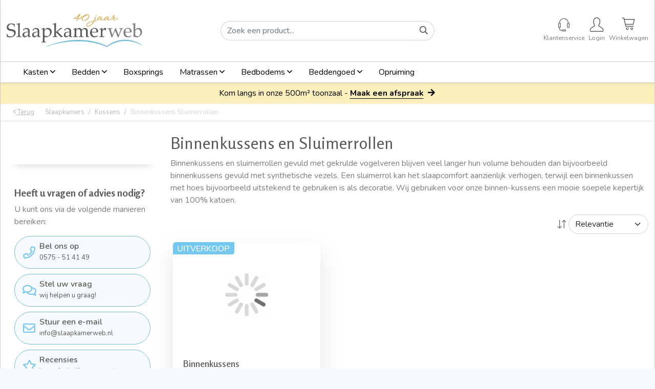

--- FILE ---
content_type: text/html; charset=UTF-8
request_url: https://www.slaapkamerweb.nl/kussens/binnenkussens-sluimerrollen
body_size: 13972
content:
<!DOCTYPE html><html lang="nl" class="dshops--slaapkamerweb page--categories webshop--iscategorypage webshop--iscategorypage" prefix="og: http://ogp.me/ns#" data-wh-ob="376.w9Q5rE"><head><meta charset="utf-8"><title>Sluimerrollen &#38; binnenkussens | Altijd de beste prijzen!</title><meta name="description" content="Sluimer rollen en binnen kussens vindt u bij Slaapkamerweb. Bestel voor &#8364; 400,- of meer en krijg uw kussen vulling GRATIS thuisbezorgd.">
<!--
Ontwerp & Realisatie: ForShops
https://www.forshops.nl/

Softwareontwikkeling & maatwerk: WebHare B.V.
https://www.webhare.nl/
-->
<meta name="viewport" content="width=device-width, initial-scale=1" /><link rel="manifest" href="/.publisher/sd/slaapkamerweb/slaapkamerweb/img/icons/manifest.json" /><link rel="shortcut icon" href="/.publisher/sd/slaapkamerweb/slaapkamerweb/img/icons/favicon.ico" type="image/x-icon" ><link rel="apple-touch-icon" sizes="180x180" href="/.publisher/sd/slaapkamerweb/slaapkamerweb/img/icons/apple-touch-icon.png" /><link rel="icon" type="image/png" href="/.publisher/sd/slaapkamerweb/slaapkamerweb/img/icons/favicon-32x32.png" sizes="32x32" /><link rel="icon" type="image/png" href="/.publisher/sd/slaapkamerweb/slaapkamerweb/img/icons/favicon-16x16.png" sizes="16x16" /><link rel="mask-icon" href="/.publisher/sd/slaapkamerweb/slaapkamerweb/img/icons/safari-pinned-tab.svg" color="#75bcd6" /><meta name="theme-color" content="#75bcd6" /><meta name="p:domain_verify" content="e92719ed4a6e0ea814d280b228d4b7e2"/><script type="application/ld+json">{"@context": "http://schema.org","@type": "Store","address": {"@type": "PostalAddress","addressLocality": "Zutphen, Nederland","postalCode": "7202 CZ","streetAddress": "Loskade 4"},"location": {"@type": "Place","name": "Slaapkamerweb.nl","address": "Loskade 4, 7202 CZ, Zutphen, Nederland","geo": {"@type": "GeoCoordinates","latitude": "52.1568788","longitude": "6.1923439"}},"email": "info@slaapkamerweb.nl","name": "Slaapkamerweb.nl","telephone": "+31 (0)575 - 51 41 49","image": {"@type": "ImageObject","url": "https://www.slaapkamerweb.nl/.publisher/sd/slaapkamerweb/slaapkamerweb/img/logo-slaapkamerweb.png"},"url" : "https://www.slaapkamerweb.nl/"}</script><script type="application/ld+json">{"@context": "https://schema.org/","@type": "Product","name": "Binnenkussens  Sluimerrollen","description": "Sluimer rollen en binnen kussens vindt u bij Slaapkamerweb. Bestel voor &#8364; 400,- of meer en krijg uw kussen vulling GRATIS thuisbezorgd.","image": "https://www.slaapkamerweb.nl/.wh/ea/uc/i6e5fe4a30103d3650100d7b6eb027c44c546803d10910701c30401c80080/category-icon2.jpg","aggregateRating":{"@type": "AggregateRating","ratingValue": "9.8","reviewCount": "958","bestRating": "10"}}</script><meta name="twitter:card" content="summary_large_image"><meta name="twitter:title" content="Binnenkussens  Sluimerrollen"><meta name="twitter:description" content="Sluimer rollen en binnen kussens vindt u bij Slaapkamerweb. Bestel voor &#8364; 400,- of meer en krijg uw kussen vulling GRATIS thuisbezorgd."><meta name="twitter:image" content="https://www.slaapkamerweb.nl/.wh/ea/uc/ifc0b58bf0103d3650100d7b6eb027c44c546803d10910701c30802900180/category-icon2.jpg"><meta property="og:title" content="Sluimerrollen &#38; binnenkussens | Altijd de beste prijzen!"><meta property="og:description" content="Sluimer rollen en binnen kussens vindt u bij Slaapkamerweb. Bestel voor &#8364; 400,- of meer en krijg uw kussen vulling GRATIS thuisbezorgd."><meta property="og:type" content="website"><meta property="og:site_name" content="Slaapkamerweb"><script type="application/json" id="wh-config">{"designcdnroot":"/.publisher/sd/slaapkamerweb/slaapkamerweb/","designroot":"/.publisher/sd/slaapkamerweb/slaapkamerweb/","dtapstage":"production","imgroot":"/.publisher/sd/slaapkamerweb/slaapkamerweb/img/","islive":true,"locale":"nl-NL","obj":{"ga_data":{"pagetype":"categorypage"}},"server":50802,"site":{},"siteroot":"https://www.slaapkamerweb.nl/","socialite:gtm":{"a":"GTM-KF4FCJN","h":false,"m":true},"webshop":{"cached":"2026-01-17T03:22:43.751Z","catalogroot":"https://www.slaapkamerweb.nl/","shopurl":"https://www.slaapkamerweb.nl/"},"wrd:auth":{"cookiename":"webharelogin-slaapkamerweb","returnid":"0"}}</script><link rel="stylesheet" href="/.wh/ea/ap/slaapkamerweb.slaapkamerweb/ap.css"><script src="/.wh/ea/ap/slaapkamerweb.slaapkamerweb/ap.mjs" type="module" async></script><script type="application/ld+json">{"@context":"https://schema.org","@type":"BreadcrumbList","itemListElement":[{"@type":"ListItem","item":"https://www.slaapkamerweb.nl/","name":"Slaapkamers","position":1},{"@type":"ListItem","item":"https://www.slaapkamerweb.nl/kussens","name":"Kussens","position":2},{"@type":"ListItem","item":"https://www.slaapkamerweb.nl/kussens/binnenkussens-sluimerrollen","name":"Binnenkussens  Sluimerrollen","position":3}]}</script></head><body><div class="main_content webshop-products"><div class="site-wrapper d-flex flex-column"><header id="header" class="shadow-sm"><div class="container"><div class="row gx-0 align-items-center"><div class="col-md-4 col-5"><div class="topleftpanel"><a href="https://www.slaapkamerweb.nl/" class="logo py-3"><img src="/.publisher/sd/slaapkamerweb/slaapkamerweb/img/logo-slaapkamerweb-jubileum-40.png" alt="Slaapkamerweb"  style="aspect-ratio: 795 / 194; margin-top: 1px; margin-bottom: 2px;" /></a></div></div><div class="col-md-4 d-none d-md-block"><div class="topmidpanel"><form class="topsearchform webshop-search wh-form--neverprefill" method="get" action="https://www.slaapkamerweb.nl/webshop/search"><div class="input-group"><input class="webshop-search__searchfield form-control" type="search" value="" placeholder="Zoek een product..." name="search" required /><div class="input-group-append"><button type="submit" class="btn btn-link" aria-label="Search button"><i class="far fa-search"></i></button></div></div></form></div></div><div class="col-md-4 col-7 align-self-center"><div class="toprightpanel d-flex"><ul class="list-inline mb-0 ms-auto"><li class="list-inline-item mr-2 customerservice-item"><div class="dropdown"><a href="https://www.slaapkamerweb.nl/klantenservice/"><span class="service-icon"></span><span class="label">Klantenservice</span></a></div></li><li class="list-inline-item"><a href="https://www.slaapkamerweb.nl/webshop/myaccount" class="myaccount"><span class="user-icon"></span><span class="label">Login</span></a></li><li class="list-inline-item"><a href="https://www.slaapkamerweb.nl/webshop/checkout" id="checkoutlink" class="basket"><span class="cart-icon"></span><span id="skw__numincart" class="badge badge-pill badge-primary"></span><span class="label">Winkelwagen</span></a></li></ul></div></div></div></div><div id="navbar-wrapper"><div class="container"><nav class="navbar navbar-expand-lg navbar-light bg-white"><button class="navbar-toggler d-md-none my-1" data-bs-toggle="offcanvas" data-bs-target="#mainSideNav" type="button" aria-label="NavbarToggler"><span class="navbar-toggler-icon"></span> <small>Menu</small></button><div class="d-block d-md-none"><div class="searchform-wrapper"><form class="topsearchform webshop-search wh-form--neverprefill" method="get" action="https://www.slaapkamerweb.nl/webshop/search"><div class="input-group"><input class="webshop-search__searchfield form-control" type="search" value="" placeholder="Zoek een product..." name="search" required /><div class="input-group-append"><button type="submit" class="btn btn-link" aria-label="Search button"><i class="far fa-search"></i></button></div></div></form></div></div><div id="mainnav" class="collapse navbar-collapse"><div class="toplevelmenu__container"><ul class="toplevelmenu"><li class="nav-item toplevelmenu__item dropdown"><a href="https://www.slaapkamerweb.nl/kledingkasten" class="nav-link">Kasten <span class="far fa-angle-down"></span></a><div class="dropdown-menu shadow-lg" ><ul class="unordered"><li><a href="https://www.slaapkamerweb.nl/kledingkasten"><b>Kledingkasten</b></a></li><li><a href="https://www.slaapkamerweb.nl/kledingkasten/schuifdeurkasten">Schuifdeurkasten</a></li><li><a href="https://www.slaapkamerweb.nl/kledingkasten/zweefdeurkasten">Zweefdeurkasten</a></li><li><a href="https://www.slaapkamerweb.nl/kledingkasten/draaideurkasten">Draaideurkasten</a></li><li><a href="https://www.slaapkamerweb.nl/kledingkasten/kastinterieur">Kastinterieur</a></li><li><a href="https://www.slaapkamerweb.nl/kledingkasten/kastverlichting">Kastverlichting</a></li></ul><p class="normal"><br /></p><ul class="unordered"><li><a href="https://www.slaapkamerweb.nl/kledingkasten/nachtkastjes-en-commodes-103"><b>Nachtkastjes en commodes</b></a></li><li><a href="https://www.slaapkamerweb.nl/kledingkasten/nachtkastjes-en-commodes-103/commodes">Commodes</a></li><li><a href="https://www.slaapkamerweb.nl/kledingkasten/nachtkastjes-en-commodes-103/nachtkastjes">Nachtkastjes</a></li><li><a href="https://www.slaapkamerweb.nl/kledingkasten/nachtkastjes-en-commodes-103/nachttafeltjes-83">Nachttafeltjes</a></li></ul></div></li><li class="nav-item toplevelmenu__item dropdown"><a href="https://www.slaapkamerweb.nl/bedden" class="nav-link">Bedden <span class="far fa-angle-down"></span></a><div class="dropdown-menu shadow-lg" ><ul class="unordered"><li><a href="https://www.slaapkamerweb.nl/bedden"><b>Bedden</b></a></li><li><a href="https://www.slaapkamerweb.nl/bedden/eenpersoonsbed">Eenpersoonsbed</a></li><li><a href="https://www.slaapkamerweb.nl/bedden/twijfelaars">Twijfelaars</a></li><li><a href="https://www.slaapkamerweb.nl/bedden/tweepersoonsbed">Tweepersoonsbed</a></li><li><a href="https://www.slaapkamerweb.nl/bedden/nachtkastjes-en-commodes">Nachtkastjes en commodes</a></li><li><a href="https://www.slaapkamerweb.nl/bedden/bedaccessoires">Bedaccessoires</a></li></ul><p class="normal"><br /></p><ul class="unordered"><li><a href="https://www.slaapkamerweb.nl/seniorenbedden"><b>Seniorenbedden</b></a></li><li><a href="https://www.slaapkamerweb.nl/seniorenbedden/1-persoons-seniorenbed">1-persoons seniorenbed</a></li><li><a href="https://www.slaapkamerweb.nl/seniorenbedden/2-persoons-seniorenbed">2-persoons seniorenbed</a></li><li><a href="https://www.slaapkamerweb.nl/seniorenbedden/twijfelaar-seniorenbed">Twijfelaar seniorenbed</a></li><li><a href="https://www.slaapkamerweb.nl/seniorenbedden/zorgbedden">Zorgbedden</a></li></ul><p class="normal"><br /></p><ul class="unordered"><li><a href="https://www.slaapkamerweb.nl/logeerbedden"><b>Logeerbedden</b></a></li><li><a href="https://www.slaapkamerweb.nl/logeerbedden/onderschuifbedden">Onderschuifbedden</a></li><li><a href="https://www.slaapkamerweb.nl/logeerbedden/vouwbedden">Vouwbedden</a></li></ul><p class="normal"><br /></p><ul class="unordered"><li><a href="https://www.slaapkamerweb.nl/waterbedden"><b>Waterbedden</b></a></li><li><a href="https://www.slaapkamerweb.nl/waterbedden/onderhoud-waterbed">Onderhoud waterbed</a></li><li><a href="https://www.slaapkamerweb.nl/waterbedden/softside-waterbedden">Softside waterbedden</a></li></ul></div></li><li class="nav-item toplevelmenu__item"><a href="https://www.slaapkamerweb.nl/boxsprings" class="nav-link">Boxsprings</a></li><li class="nav-item toplevelmenu__item dropdown"><a href="https://www.slaapkamerweb.nl/matrassen" class="nav-link">Matrassen <span class="far fa-angle-down"></span></a><div class="dropdown-menu dropdown-menu-xl-left dropdown-menu-lg-right  shadow-lg" ><ul class="unordered"><li><a href="https://www.slaapkamerweb.nl/matrassen"><b>Matrassen</b></a></li><li><a href="https://www.slaapkamerweb.nl/matrassen/matras-aanbiedingen">Matras aanbiedingen</a></li><li><a href="https://www.slaapkamerweb.nl/matrassen/polyether-matrassen">Polyether matrassen</a></li><li><a href="https://www.slaapkamerweb.nl/matrassen/koudschuim-matrassen">Koudschuim matrassen</a></li><li><a href="https://www.slaapkamerweb.nl/matrassen/pocketvering-matrassen">Pocketvering matrassen</a></li><li><a href="https://www.slaapkamerweb.nl/matrassen/latex-matrassen">Latex matrassen</a></li><li><a href="https://www.slaapkamerweb.nl/matrassen/traagschuim-matrassen">Traagschuim matrassen</a></li><li><a href="https://www.slaapkamerweb.nl/matrassen/topdekmatrassen">Topmatrassen</a></li><li><a href="https://www.slaapkamerweb.nl/matrassen/kindermatrassen">Kindermatrassen</a></li></ul></div></li><li class="nav-item toplevelmenu__item dropdown"><a href="https://www.slaapkamerweb.nl/bedbodems" class="nav-link">Bedbodems <span class="far fa-angle-down"></span></a><div class="dropdown-menu dropdown-menu-xl-left dropdown-menu-lg-right shadow-lg" ><ul class="unordered"><li><a href="https://www.slaapkamerweb.nl/bedbodems"><b>Bedbodems</b></a></li><li><a href="https://www.slaapkamerweb.nl/bedbodems/lattenbodems">Lattenbodems</a></li><li><a href="https://www.slaapkamerweb.nl/bedbodems/schotelbodems">Schotelbodems</a></li><li><a href="https://www.slaapkamerweb.nl/bedbodems/spiraalbodems">Spiraalbodems</a></li><li><a href="https://www.slaapkamerweb.nl/bedbodems/poten-bedbodems">Poten bedbodems</a></li></ul></div></li><li class="nav-item toplevelmenu__item dropdown"><a href="https://www.slaapkamerweb.nl/beddengoed" class="nav-link">Beddengoed <span class="far fa-angle-down"></span></a><div class="dropdown-menu dropdown-menu-xl-left dropdown-menu-lg-right shadow-lg" ><ul class="unordered"><li><a href="https://www.slaapkamerweb.nl/beddengoed"><b>Beddengoed</b></a></li><li><a href="https://www.slaapkamerweb.nl/beddengoed/dekbedovertrek">Dekbedovertrek</a></li><li><a href="https://www.slaapkamerweb.nl/beddengoed/hoeslakens">Hoeslakens</a></li><li><a href="https://www.slaapkamerweb.nl/beddengoed/molton-hoeslaken">Moltonhoezen</a></li><li><a href="https://www.slaapkamerweb.nl/beddengoed/kussensloop">Kussensloop</a></li></ul><p class="normal"><br /></p><ul class="unordered"><li><a href="https://www.slaapkamerweb.nl/dekbedden"><b>Dekbedden</b></a></li><li><a href="https://www.slaapkamerweb.nl/dekbedden/synthetische-dekbedden">Synthetische dekbedden</a></li><li><a href="https://www.slaapkamerweb.nl/dekbedden/donzen-dekbedden">Donzen dekbedden</a></li><li><a href="https://www.slaapkamerweb.nl/dekbedden/wollen-dekbedden">Wollen dekbedden</a></li><li><a href="https://www.slaapkamerweb.nl/dekbedden/katoenen-dekbedden">Katoenen dekbedden</a></li><li><a href="https://www.slaapkamerweb.nl/dekbedden/zomerdekbedden">Zomerdekbedden</a></li><li><a href="https://www.slaapkamerweb.nl/dekbedden/4-seizoenen-dekbed">4 seizoenen dekbed</a></li></ul><p class="normal"><br /></p><ul class="unordered"><li><a href="https://www.slaapkamerweb.nl/kussens"><b>Kussens</b></a></li><li><a href="https://www.slaapkamerweb.nl/kussens/hoofdkussens">Hoofdkussens</a></li><li><a href="https://www.slaapkamerweb.nl/kussens/silvana-support-kussen">Silvana Support kussen</a></li><li><a href="https://www.slaapkamerweb.nl/kussens/neksteunkussens">Neksteunkussens</a></li><li><a href="https://www.slaapkamerweb.nl/kussens/binnenkussens-sluimerrollen">Binnenkussens Sluimerrollen</a></li></ul></div></li><li class="nav-item toplevelmenu__item"><a href="https://www.slaapkamerweb.nl/opruiming" class="nav-link">Opruiming</a></li></ul></div></div></nav></div></div></header><div class="messageheader"><div class="messageheader__content">Kom langs in onze 500m² toonzaal - <a href="https://www.slaapkamerweb.nl/klantenservice/plan-toonzaal-afspraak/?utm_source=website&utm_medium=balk&utm_campaign=bezoek_toonzaal"><span>Maak een afspraak</span><i class="fas fa-arrow-right" aria-hidden="true"></i></a></div></div><div class="site__content"><div id="mainSideNav" class="offcanvas offcanvas-start" tabindex="-1"><div class="offcanvas-body p-0"><div id="skw-offcanvas-navbar"><ul class="left-side-menu"><li class="nav-link bg-white pb-0"><a href="https://www.slaapkamerweb.nl/"><img src="/.publisher/sd/slaapkamerweb/slaapkamerweb/img/logo-slaapkamerweb.svg" alt="Slaapkamerweb" class="img-fluid py-2" width="181" height="88"/></a><button type="button" class="btn-close float-end" data-bs-dismiss="offcanvas" aria-label="Close"></button></li><li class="has-submenu"><a href="https://www.slaapkamerweb.nl/kledingkasten" class="nav-link">Kasten</a><span class="submenu-toggle"></span><ul class="submenu"><li class="has-submenu"><a href="https://www.slaapkamerweb.nl/kledingkasten" class="nav-link">Kledingkasten</a><span class="submenu-toggle"></span><ul class="submenu"><li><a href="https://www.slaapkamerweb.nl/kledingkasten/schuifdeurkasten" class="nav-link">Schuifdeurkasten</a></li><li><a href="https://www.slaapkamerweb.nl/kledingkasten/zweefdeurkasten" class="nav-link">Zweefdeurkasten</a></li><li><a href="https://www.slaapkamerweb.nl/kledingkasten/draaideurkasten" class="nav-link">Draaideurkasten</a></li><li><a href="https://www.slaapkamerweb.nl/kledingkasten/kastinterieur" class="nav-link">Kastinterieur</a></li><li><a href="https://www.slaapkamerweb.nl/kledingkasten/kastverlichting" class="nav-link">Kastverlichting</a></li></ul></li><li class="has-submenu"><a href="https://www.slaapkamerweb.nl/kledingkasten/nachtkastjes-en-commodes-103" class="nav-link">Nachtkastjes en commodes</a><span class="submenu-toggle"></span><ul class="submenu"><li><a href="https://www.slaapkamerweb.nl/kledingkasten/nachtkastjes-en-commodes-103/commodes" class="nav-link">Commodes</a></li><li><a href="https://www.slaapkamerweb.nl/kledingkasten/nachtkastjes-en-commodes-103/nachtkastjes" class="nav-link">Nachtkastjes</a></li><li><a href="https://www.slaapkamerweb.nl/kledingkasten/nachtkastjes-en-commodes-103/nachttafeltjes-83" class="nav-link">Nachttafeltjes</a></li></ul></li></ul></li><li class="has-submenu"><a href="https://www.slaapkamerweb.nl/bedden" class="nav-link">Bedden</a><span class="submenu-toggle"></span><ul class="submenu"><li class="has-submenu"><a href="https://www.slaapkamerweb.nl/bedden" class="nav-link">Bedden</a><span class="submenu-toggle"></span><ul class="submenu"><li><a href="https://www.slaapkamerweb.nl/bedden/eenpersoonsbed" class="nav-link">Eenpersoonsbed</a></li><li><a href="https://www.slaapkamerweb.nl/bedden/twijfelaars" class="nav-link">Twijfelaars</a></li><li><a href="https://www.slaapkamerweb.nl/bedden/tweepersoonsbed" class="nav-link">Tweepersoonsbed</a></li><li><a href="https://www.slaapkamerweb.nl/bedden/nachtkastjes-en-commodes" class="nav-link">Nachtkastjes en commodes</a></li><li><a href="https://www.slaapkamerweb.nl/bedden/bedaccessoires" class="nav-link">Bedaccessoires</a></li></ul></li><li><a href="https://www.slaapkamerweb.nl/boxsprings" class="nav-link">Boxsprings</a></li><li class="has-submenu"><a href="https://www.slaapkamerweb.nl/seniorenbedden" class="nav-link">Seniorenbedden</a><span class="submenu-toggle"></span><ul class="submenu"><li><a href="https://www.slaapkamerweb.nl/seniorenbedden/1-persoons-seniorenbed" class="nav-link">1-persoons seniorenbed</a></li><li><a href="https://www.slaapkamerweb.nl/seniorenbedden/2-persoons-seniorenbed" class="nav-link">2-persoons seniorenbed</a></li><li><a href="https://www.slaapkamerweb.nl/seniorenbedden/twijfelaar-seniorenbed" class="nav-link">Twijfelaar seniorenbed</a></li></ul></li><li class="has-submenu"><a href="https://www.slaapkamerweb.nl/logeerbedden" class="nav-link">Logeerbedden</a><span class="submenu-toggle"></span><ul class="submenu"><li><a href="https://www.slaapkamerweb.nl/logeerbedden/onderschuifbedden" class="nav-link">Onderschuifbedden</a></li><li><a href="https://www.slaapkamerweb.nl/logeerbedden/vouwbedden" class="nav-link">Vouwbedden</a></li></ul></li><li class="has-submenu"><a href="https://www.slaapkamerweb.nl/waterbedden" class="nav-link">Waterbedden</a><span class="submenu-toggle"></span><ul class="submenu"><li><a href="https://www.slaapkamerweb.nl/waterbedden/onderhoud-waterbed" class="nav-link">Onderhoud waterbed</a></li><li><a href="https://www.slaapkamerweb.nl/waterbedden/softside-waterbedden" class="nav-link">Softside waterbedden</a></li></ul></li></ul></li><li class="has-submenu"><a href="https://www.slaapkamerweb.nl/matrassen" class="nav-link">Matrassen</a><span class="submenu-toggle"></span><ul class="submenu"><li class="has-submenu"><a href="https://www.slaapkamerweb.nl/matrassen" class="nav-link">Matrassen</a><span class="submenu-toggle"></span><ul class="submenu"><li><a href="https://www.slaapkamerweb.nl/matrassen/matras-aanbiedingen" class="nav-link">Matras aanbiedingen</a></li><li><a href="https://www.slaapkamerweb.nl/matrassen/polyether-matrassen" class="nav-link">Polyether matrassen</a></li><li><a href="https://www.slaapkamerweb.nl/matrassen/koudschuim-matrassen" class="nav-link">Koudschuim matrassen</a></li><li><a href="https://www.slaapkamerweb.nl/matrassen/pocketvering-matrassen" class="nav-link">Pocketvering matrassen</a></li><li><a href="https://www.slaapkamerweb.nl/matrassen/latex-matrassen" class="nav-link">Latex matrassen</a></li><li><a href="https://www.slaapkamerweb.nl/matrassen/traagschuim-matrassen" class="nav-link">Traagschuim&#160;matrassen</a></li><li><a href="https://www.slaapkamerweb.nl/matrassen/topdekmatrassen" class="nav-link">Topmatrassen</a></li><li><a href="https://www.slaapkamerweb.nl/matrassen/kindermatrassen" class="nav-link">Kindermatrassen</a></li></ul></li></ul></li><li class="has-submenu"><a href="https://www.slaapkamerweb.nl/bedbodems" class="nav-link">Bedbodems</a><span class="submenu-toggle"></span><ul class="submenu"><li class="has-submenu"><a href="https://www.slaapkamerweb.nl/bedbodems" class="nav-link">Bedbodems</a><span class="submenu-toggle"></span><ul class="submenu"><li><a href="https://www.slaapkamerweb.nl/bedbodems/lattenbodems" class="nav-link">Lattenbodems</a></li><li><a href="https://www.slaapkamerweb.nl/bedbodems/schotelbodems" class="nav-link">Schotelbodems</a></li><li><a href="https://www.slaapkamerweb.nl/bedbodems/spiraalbodems" class="nav-link">Spiraalbodems</a></li><li><a href="https://www.slaapkamerweb.nl/bedbodems/poten-bedbodems" class="nav-link">Poten bedbodems</a></li></ul></li></ul></li><li class="has-submenu"><a href="https://www.slaapkamerweb.nl/beddengoed" class="nav-link">Beddengoed</a><span class="submenu-toggle"></span><ul class="submenu"><li class="has-submenu"><a href="https://www.slaapkamerweb.nl/beddengoed" class="nav-link">Beddengoed</a><span class="submenu-toggle"></span><ul class="submenu"><li><a href="https://www.slaapkamerweb.nl/beddengoed/dekbedovertrek" class="nav-link">Dekbedovertrek</a></li><li><a href="https://www.slaapkamerweb.nl/beddengoed/hoeslakens" class="nav-link">Hoeslakens</a></li><li><a href="https://www.slaapkamerweb.nl/beddengoed/molton-hoeslaken" class="nav-link">Moltonhoezen</a></li><li><a href="https://www.slaapkamerweb.nl/beddengoed/kussensloop" class="nav-link">Kussensloop</a></li></ul></li><li class="has-submenu"><a href="https://www.slaapkamerweb.nl/dekbedden" class="nav-link">Dekbedden</a><span class="submenu-toggle"></span><ul class="submenu"><li><a href="https://www.slaapkamerweb.nl/dekbedden/synthetische-dekbedden" class="nav-link">Synthetische dekbedden</a></li><li><a href="https://www.slaapkamerweb.nl/dekbedden/donzen-dekbedden" class="nav-link">Donzen dekbedden</a></li><li><a href="https://www.slaapkamerweb.nl/dekbedden/wollen-dekbedden" class="nav-link">Wollen dekbedden</a></li><li><a href="https://www.slaapkamerweb.nl/dekbedden/katoenen-dekbedden" class="nav-link">Katoenen dekbedden</a></li><li><a href="https://www.slaapkamerweb.nl/dekbedden/zomerdekbedden" class="nav-link">Zomerdekbedden</a></li><li><a href="https://www.slaapkamerweb.nl/dekbedden/4-seizoenen-dekbed" class="nav-link">4 seizoenen dekbed</a></li></ul></li><li class="has-submenu"><a href="https://www.slaapkamerweb.nl/kussens" class="nav-link">Kussens</a><span class="submenu-toggle"></span><ul class="submenu"><li><a href="https://www.slaapkamerweb.nl/kussens/hoofdkussens" class="nav-link">Hoofdkussens</a></li><li><a href="https://www.slaapkamerweb.nl/kussens/silvana-support-kussen" class="nav-link">Silvana Support kussen</a></li><li><a href="https://www.slaapkamerweb.nl/kussens/neksteunkussens" class="nav-link">Neksteunkussens</a></li><li><a href="https://www.slaapkamerweb.nl/kussens/binnenkussens-sluimerrollen" class="nav-link">Binnenkussens  Sluimerrollen</a></li></ul></li></ul></li><li><a href="https://www.slaapkamerweb.nl/opruiming" class="nav-link">Opruiming</a></li></ul></div></div></div><div id="filterSideNav" class="offcanvas offcanvas-start" tabindex="-1"><div class="offcanvas-body p-0"><div class="widget-mobileproductfilter d-lg-none mobile-order-top mb-5 p-3"><div class="mobileproductfilter_placeholder mobile-order-top"></div><button id="btn-filter" type="button" class="btn btn-primary btn-block" data-bs-dismiss="offcanvas" aria-label="Close">filter toepassen</button></div></div></div><main class=""><div class="bg-white border-bottom"><div class="container"><div class="row align-items-center"><div class="col-sm-12"><ol class="breadcrumb pt-3" itemscope="" itemtype="http://schema.org/BreadcrumbList"><li><a href="javascript:history.go(-1)" class="btn btn-link me-2"><i class="far fa-angle-left"></i> Terug </a></li><li class="breadcrumb-item" itemprop="itemListElement" itemscope="" itemtype="http://schema.org/ListItem"><a href="https://www.slaapkamerweb.nl/" itemprop="item"><span itemprop="name">Slaapkamers</span></a><meta itemprop="position" content="0"></li><li class="breadcrumb-item" itemprop="itemListElement" itemscope="" itemtype="http://schema.org/ListItem"><a href="https://www.slaapkamerweb.nl/kussens" itemprop="item"><span itemprop="name">Kussens</span></a><meta itemprop="position" content="1"></li><li class="breadcrumb-item" itemprop="itemListElement" itemscope="" itemtype="http://schema.org/ListItem"><a href="https://www.slaapkamerweb.nl/kussens/binnenkussens-sluimerrollen" itemprop="item"><span itemprop="name">Binnenkussens  Sluimerrollen</span></a><meta itemprop="position" content="2"></li></ol></div></div></div></div><div class="container"><div class="row"><div id="sidebar" class="col-lg-3 order-2 order-sm-2 order-md-2 order-lg-1 main--margintop"><aside class="widget-productfilter"></aside><div class="shadow__divider"></div><div class="widget widget-customerservice"><h4>Heeft u vragen of advies nodig?</h4><p>U kunt ons via de volgende manieren bereiken:</p><ul class="customerservice__buttons"><li><a href="tel:+31575514149" class="dynphonenumber"><i class="far fa-phone fa-fw"></i> <strong>Bel ons op</strong><br>0575 - 51 41 49</a></li><li><div class="trengo-btn js-opencontactform"><i class="far fa-comments fa-fw"></i> <strong>Stel uw vraag </strong><br>wij helpen u graag!</div></li><li><a href="mailto:info@slaapkamerweb.nl"><i class="far fa-envelope fa-fw"></i> <strong>Stuur een e-mail</strong><br>info@slaapkamerweb.nl</a></li><li><a href="https://www.slaapkamerweb.nl/webshop/reviews" target="_blank"><i class="far fa-star fa-fw"></i> <strong>Recensies</strong><br>lees of schrijf een recensie</a></li></ul></div><div class="shadow__divider"></div><aside class="reviewaverage"><div class="row"><div class="col-lg-12 col-auto order-lg-1 order-2"><div class="rating-stars-count"><span class="rating-stars"><span class="inner" style="width: 98%;"></span></span><span class="mm-rating heading">9.8</span></div><a href="https://www.slaapkamerweb.nl/webshop/reviews" title="referenties Slaapkamerweb"><span class="mm-rating-txt">o.b.v. <span>958</span> beoordelingen.</span></a></div><div class="col-lg-12 col-auto order-lg-2 order-1"><a href="https://www.cbw-erkend.nl/bedrijven/slaapkamerweb-b-v-bedroomshop" target="_blank" title="CBW Erkend - zeker van je aankoop"><img src="/.publisher/sd/slaapkamerweb/slaapkamerweb/img/cbw-erkend-logo-footer.png" title="CBW Erkend" alt="CBW Erkend" class="img-fluid keurmerk" width="150" height="56"></a></div></div></aside></div><div class="col-lg-9 order-1 order-sm-1 order-md-1 order-lg-2 main--margintop"><h1 class="heading1">Binnenkussens en Sluimerrollen</h1><p class="normal">Binnenkussens en sluimerrollen gevuld met gekrulde vogelveren blijven veel langer hun volume behouden dan bijvoorbeeld binnenkussens gevuld met synthetische vezels. Een sluimerrol kan het slaapcomfort aanzienlijk verhogen, terwijl een binnenkussen met hoes bijvoorbeeld uitstekend te gebruiken is als decoratie. Wij gebruiken voor onze binnen-kussens een mooie soepele kepertijk van 100% katoen. </p><div class="product_listing mobile-order-top"><div class="row g-0 ordering-container"><div class="col-auto"><div class="btn btn-primary btn-lg d-lg-none mb-md-3 mb-0 btn-showfilter" data-bs-toggle="offcanvas" data-bs-target="#filterSideNav">Filter&nbsp; <img src="/.publisher/sd/slaapkamerweb/slaapkamerweb/img/icon-filter.svg" alt="filter icon" width="18" height="18" class="ms-2"> </div></div><div class="col-auto ms-auto"><div class="form-group row g-0 align-items-center justify-content-end mb-3"><img src="/.publisher/sd/slaapkamerweb/slaapkamerweb/img/icon-sort.svg" width="18" height="18" class="me-1" alt="sort icon" style="width:18px;"/><div class="col-auto"><select id="webshop-products--ordering" name="webshop-products--ordering" class="webshop-products--ordering form-select"><option value="ordering-asc">Relevantie</option><option value="price-desc">Prijs hoog-laag</option><option value="price-asc">Prijs laag-hoog</option><option value="title-asc">Alfabetisch</option></select></div></div></div></div><div id="productsgrid_anchor"></div><ul class="webshop-productlist-dynprice productsgrid" data-filterconfig="{&#34;filters&#34;:[{&#34;title&#34;:&#34;Maat&#34;,&#34;type&#34;:&#34;checkbox&#34;,&#34;vals&#34;:[{&#34;filter&#34;:&#34;Maat&#34;,&#34;optionvalue&#34;:[17977],&#34;products&#34;:[13279],&#34;value&#34;:&#34;35 x 50&#34;},{&#34;filter&#34;:&#34;Maat&#34;,&#34;optionvalue&#34;:[17978],&#34;products&#34;:[13279],&#34;value&#34;:&#34;40 x 40&#34;},{&#34;filter&#34;:&#34;Maat&#34;,&#34;optionvalue&#34;:[17979],&#34;products&#34;:[13279],&#34;value&#34;:&#34;40 x 80&#34;},{&#34;filter&#34;:&#34;Maat&#34;,&#34;optionvalue&#34;:[17980],&#34;products&#34;:[13279],&#34;value&#34;:&#34;45 x 45&#34;},{&#34;filter&#34;:&#34;Maat&#34;,&#34;optionvalue&#34;:[17981],&#34;products&#34;:[13279],&#34;value&#34;:&#34;50 x 60&#34;},{&#34;filter&#34;:&#34;Maat&#34;,&#34;optionvalue&#34;:[17985],&#34;products&#34;:[13279],&#34;value&#34;:&#34;55 x 55&#34;},{&#34;filter&#34;:&#34;Maat&#34;,&#34;optionvalue&#34;:[17982],&#34;products&#34;:[13279],&#34;value&#34;:&#34;60 x 60&#34;},{&#34;filter&#34;:&#34;Maat&#34;,&#34;optionvalue&#34;:[17983],&#34;products&#34;:[13279],&#34;value&#34;:&#34;65 x 65&#34;},{&#34;filter&#34;:&#34;Maat&#34;,&#34;optionvalue&#34;:[17984],&#34;products&#34;:[13279],&#34;value&#34;:&#34;70 x 70&#34;},{&#34;filter&#34;:&#34;Maat&#34;,&#34;optionvalue&#34;:[17986],&#34;products&#34;:[13279],&#34;value&#34;:&#34;100 x 100&#34;}],&#34;wrd_settingid&#34;:7445771}],&#34;maxprice&#34;:5,&#34;minprice&#34;:4}"><li class="webshop-products__item productsgrid__product" data-productid="13279" data-price="4.5"  data-webshop-item='{"item_brand":"","item_category":"Kussens","item_category2":"Binnenkussens  Sluimerrollen","item_id":"13279","item_name":"Binnenkussens","price":"9"}' data-webshop-isimpression data-webshop-currentprice="4.5" data-webshop-dynpriceinfo='{"f":[],"h":"https://www.slaapkamerweb.nl/kussens/binnenkussens-sluimerrollen/binnenkussens","i":13279,"l":"9","m":[],"o":[{"o":16612,"p":26467,"r":1,"s":1,"v":[{"o":17977,"v":36252},{"o":17978,"v":36253},{"e":"7","l":"7","o":17979,"v":36254},{"e":"2","l":"2","o":17980,"v":36255},{"e":"4","l":"4","o":17981,"v":36256},{"e":"5","l":"5","o":17985,"v":36260},{"e":"6","l":"6","o":17982,"v":36257},{"e":"10","l":"10","o":17983,"v":36258},{"e":"13","l":"13","o":17984,"v":36259},{"e":"40","l":"40","o":17986,"v":36261}]}],"p":"9","s":{"r":1,"s":[{"f":3,"o":[36256]},{"f":2,"o":[36257]},{"f":9,"o":[36253]},{"f":13,"o":[36252]}]}}'><a href="https://www.slaapkamerweb.nl/kussens/binnenkussens-sluimerrollen/binnenkussens" title="Binnenkussens" class="productitem shadow-lg  ribbon ribbon-uitverkoop-png" data-wh-merge="href:link" ><div class="badge badge-danger d-none">Sale</div><div class="productitem__image"><div class="ambience__image"><img src="/.publisher/sd/slaapkamerweb/slaapkamerweb/img/loader.gif" data-src="/.wh/ea/uc/i513c070a010361740d0082cbee0227a629326d80ead20801e3bc02f4018043/binnenkussens.jpg" alt="binnen kussen" class="lazyload" data-merge="src:image.link;title:image.title" width="350" height="250" /><img src="/.publisher/sd/slaapkamerweb/slaapkamerweb/img/loader.gif" data-src="/.wh/ea/uc/i5161d0cf0103e7fc7a0082cbee02d028bdac754fab8a0801e3bc02f4018043/binnenkussens-clear.jpg" alt="" class="lazyload" width="350" height="250" /></div></div><div class="productitem__body"><span class="productitem__title webshop-products__title">Binnenkussens</span><div class="productitem__rating"><span class="productitem__rating__stars rating-stars" title="Review score is 10 van de 10"><span class="inner" style="width: 100%;"></span></span><span class="productitem__rating__reviewcount">(1)</span></div><span class="productitem__description">Veren binnenkussen zijn in vele maten leverbaar!</span></div><div class="productitem__footer"><div class="productitem__price"><span class="productitem__baseprice"><span class="price" data-wh-merge="textContent:dashPrice(listprice)">9,-</span></span><div class="productitem__nowprice"><span class="price" data-wh-merge="textContent:dashPrice(price)">4,50</span></div><div class="productitem__discountslogan">Bespaar nu 4,50</div></div><div class="btn btn-primary btn-sm"><i class="far fa-angle-right"></i> Bekijk</div></div></a></li></ul></div><h2 class="heading2">Advies nodig? Kom langs of neem contact op</h2><p class="normal">Bij Slaapkamerweb kunt u <a href="https://www.slaapkamerweb.nl/klantenservice/contact/">contact</a> met ons opnemen via de chat, telefoon of per mail om onze specialistische medewerkers om advies te vragen. Zij denken graag met u mee en streven ernaar om samen met u een (neksteun)kussen te vinden waar u heerlijk op kunt slapen. Samen brengen wij uw wensen in kaart en kijken wij welk kussen hier aan voldoet.</p><p class="normal">Wil u kussens uit ons assortiment eerst uitproberen, voordat u deze aanschaft? Dat kan! U bent van harte welkom in onze <a href="https://www.slaapkamerweb.nl/klantenservice/contact/">toonzaal</a> in Zutphen, waar onze deskundige medewerkers u van de nodige informatie voorzien en graag met u meekijken en denken in de zoektocht naar het meest geschikte kussen voor u!  </p><h2 class="heading2">Waarom koopt u bij Slaapkamerweb?</h2><ul class="checkmarks"><li>Ruim assortiment </li><li>Verschillende soorten (neksteun)kussens</li><li>Meer dan 35 jaar slaapkamerspecialist</li><li>Gratis thuisbezorgd* </li></ul><h2 class="heading2">Kussens gratis thuisbezorgd*</h2><p class="normal"><img class="wh-rtd__img wh-rtd__img--floatright" src="/.wh/ea/uc/ibd08f8cb010215b20300d629af015c820313e479962e0301c000/furywve3is6oj2slrgwqrg.png" alt="" width="250" height="97" />Als het door u gekozen binnenkussens en sluimerrollen gewoon bij ons op voorraad zijn, dan betekent dit, dat u deze al binnen een paar dagen of zelfs één dag na uw bestelling bij u thuis kunt verwachten via de post! Wij houden u uiteraard op de hoogte van de levering, zodra wij uw bestelling versturen ontvangt u altijd een Track&amp;Trace code van ons, zodat u uw bestelling gemakkelijk kunt volgen.  </p><p class="normal">Tevens is de bezorging van uw bestelling bij een bedrag vanaf € 50,- aan beddengoed (<a href="https://www.slaapkamerweb.nl/klantenservice/bezorging-en-montage/">op een aantal uitzonderingen na</a>) gratis!</p><div class="widget widget-inlinemultiplereviews py-4"><div id="reviewCarousel" class="carousel slide carousel-fade" data-bs-ride="carousel"><div class="carousel-inner overflow-visible"><div class="row"><div class="col-md-6 order-md-1 order-2 d-none d-md-block"><div class="carousel-item active"><div class="bg-white p-5 rounded-3 border"><div class="widget-inlinereview__comment"><p class="normal">Tijdens bezoek aan huis hebben we een zeer goed advies gekregen. Direct beslist om nw lattenbodems, matrassen, dekbed en kussens te kopen voor een goede prijs. De levering was volgens afspraak en met een zeer goede service. Wij zijn uitermate tevreden over dit bedrijf en het personeel.</p></div><div class="widget-inlinereview__meta">Cor van der Hoek <br/>uit Brummen</div></div></div><div class="carousel-item "><div class="bg-white p-5 rounded-3 border"><div class="widget-inlinereview__comment"><p class="normal">Geweldig product en service. Bed werd op tijd afgeleverd, en werd snel door de medewerkers van het bedrijf samengesteld. één aanbeveling, - u kunt overwegen om rubberen kussens op de bedbenen te kopen als u houten vloeren hebt (om te voorkomen dat u bed glijdt).</p></div><div class="widget-inlinereview__meta">Ivan <br/>uit Amsterdam</div></div></div><div class="carousel-item "><div class="bg-white p-5 rounded-3 border"><div class="widget-inlinereview__comment"><p class="normal">Goede service! Die begon al in de showroom tijdens het uitproberen van matrassen en uitleg over de keuzemogelijkheden van de verschillende houtsoorten van het bed. Perfect passend hoofdkussen erbij...ik slaap als een roos... De thuisbezorging met montage, en niet te vergeten het meenemen van het afval,maken dat ik blij ben dat ik Slaapkamer Web op internet heb gevonden!</p></div><div class="widget-inlinereview__meta">Petra R. <br/>uit Huis ter Heide</div></div></div></div><div class="col-md-6 order-md-2 order-1"><div class="bg-white shadow-lg p-md-5 p-4 rounded-3 review__description"><h3 class="heading3">Klanten over onze kussens</h3><p class="normal">Lees wat klanten over onze kussens denken!</p><div class="rating-stars-count"><span class="rating-stars"><span class="inner" style="width: 98%;"></span></span><span class="fs-3 heading">9.8</span></div><a href="https://www.slaapkamerweb.nl/webshop/reviews" title="referenties Slaapkamerweb"><span class="mm-rating-txt">o.b.v. <span>958</span> beoordelingen.</span></a><br/><a href="https://www.slaapkamerweb.nl/webshop/reviews" class="widget-inlinereview__more btn btn-green mt-3">Lees alle recensies <i class="far fa-angle-right"></i></a></div></div></div></div></div></div><h3 class="heading3">Kijk ook eens naar:</h3><p class="normal"><br /></p><ul class="widget-widgetgroup columns-2"><li><div class="widget-collapse card border-0 widget__innerlinks"><div class="card-header"><h3 class="card-title mb-0"><a class="text-secondary btn btn-link" data-bs-toggle="collapse" href="#collapse-hoofdkussens-vulling" role="button" aria-expanded="false" aria-controls="collapse-hoofdkussens-vulling">Hoofdkussens vulling</a></h3></div><div class="collapse" id="collapse-hoofdkussens-vulling"><div class="list-group list-group-flush"><a href="https://www.slaapkamerweb.nl/beddengoed/donzen-hoofdkussen" class="list-group-item list-group-item-action">Donzen hoofdkussen <i class="far fa-angle-right float-right"></i> </a><a href="https://www.slaapkamerweb.nl/beddengoed/ducky-dons-hoofdkussen" class="list-group-item list-group-item-action">Ducky dons hoofdkussen <i class="far fa-angle-right float-right"></i> </a><a href="https://www.slaapkamerweb.nl/beddengoed/hoofdkussen-veren" class="list-group-item list-group-item-action">Hoofdkussen veren <i class="far fa-angle-right float-right"></i> </a><a href="https://www.slaapkamerweb.nl/beddengoed/traagschuim-hoofdkussen" class="list-group-item list-group-item-action">Traagschuim hoofdkussen <i class="far fa-angle-right float-right"></i> </a><a href="https://www.slaapkamerweb.nl/all/synthetisch+kussen" class="list-group-item list-group-item-action">Synthetisch hoofkussen <i class="far fa-angle-right float-right"></i> </a><a href="https://www.slaapkamerweb.nl/kussens/hoofdkussens" class="list-group-item list-group-item-action">Alle hoofdkussens <i class="far fa-angle-right float-right"></i> </a></div></div></div></li><li><div class="widget-collapse card border-0 widget__innerlinks"><div class="card-header"><h3 class="card-title mb-0"><a class="text-secondary btn btn-link" data-bs-toggle="collapse" href="#collapse-hoofdkussens" role="button" aria-expanded="false" aria-controls="collapse-hoofdkussens">Hoofdkussens</a></h3></div><div class="collapse" id="collapse-hoofdkussens"><div class="list-group list-group-flush"><a href="https://www.slaapkamerweb.nl/all/koel+hoofdkussen" class="list-group-item list-group-item-action">Koel hoofdkussen <i class="far fa-angle-right float-right"></i> </a><a href="https://www.slaapkamerweb.nl/all/orthopedisch+kussen" class="list-group-item list-group-item-action">Orthopedische kussens <i class="far fa-angle-right float-right"></i> </a><a href="https://www.slaapkamerweb.nl/all/speciale+hoofdkussens" class="list-group-item list-group-item-action">Speciale hoofdkussens <i class="far fa-angle-right float-right"></i> </a><a href="https://www.slaapkamerweb.nl/all/zachte+kussens" class="list-group-item list-group-item-action">Zachte kussens <i class="far fa-angle-right float-right"></i> </a><a href="https://www.slaapkamerweb.nl/all/anti+allergie+kussen" class="list-group-item list-group-item-action">Anti-allergie kussens <i class="far fa-angle-right float-right"></i> </a><a href="https://www.slaapkamerweb.nl/kussens/silvana-support-kussen" class="list-group-item list-group-item-action">Silvana hoofdkussens <i class="far fa-angle-right float-right"></i> </a><a href="https://www.slaapkamerweb.nl/all/stevig+hoofdkussen" class="list-group-item list-group-item-action">Stevige hoofdkussens <i class="far fa-angle-right float-right"></i> </a><a href="https://www.slaapkamerweb.nl/kussens" class="list-group-item list-group-item-action">Alle kussens <i class="far fa-angle-right float-right"></i> </a></div></div></div></li></ul></div></div></div></main></div><footer><div id="ondermenu"><div class="container"><div class="row row--cols"><div class="footer__widget col-xl-3 col-md-6"><h4>Slaapkamerweb</h4><a href="https://www.slaapkamerweb.nl/klantenservice/plan-toonzaal-afspraak/">Loskade 4<br />7202 CZ  Zutphen<br />Nederland</a><br/><br/><a id="footer__widget-phone" href="tel:31575514149">0575 - 51 41 49</a><br/><a href="mailto:info@slaapkamerweb.nl">info@slaapkamerweb.nl</a><br/><div class="footer__social"><h4>Social media</h4><div class="footer__social__links"><a href="https://www.facebook.com/slaapkamerweb" title="facebook"><i class="fab fa-facebook-f"></i></a><a href="https://nl.pinterest.com/slaapkamerweb/" title="pinterest"><i class="fab fa-pinterest-p"></i></a></div></div></div><div id="footer__widget-customerservice" class="footer__widget col-xl-3 col-md-6"><h4>Klantenservice</h4><div class="widget widget-customerservice"><h4>Heeft u vragen of advies nodig?</h4><p>U kunt ons via de volgende manieren bereiken:</p><ul class="customerservice__buttons"><li><a href="tel:+31575514149" class="dynphonenumber"><i class="far fa-phone fa-fw"></i> <strong>Bel ons op</strong><br>0575 - 51 41 49</a></li><li><div class="trengo-btn js-opencontactform"><i class="far fa-comments fa-fw"></i> <strong>Stel uw vraag </strong><br>wij helpen u graag!</div></li><li><a href="mailto:info@slaapkamerweb.nl"><i class="far fa-envelope fa-fw"></i> <strong>Stuur een e-mail</strong><br>info@slaapkamerweb.nl</a></li><li><a href="https://www.slaapkamerweb.nl/webshop/reviews" target="_blank"><i class="far fa-star fa-fw"></i> <strong>Recensies</strong><br>lees of schrijf een recensie</a></li></ul></div><div class="shadow__divider"></div></div><div class="footer__widget col-xl-3 col-md-6"><h4><span class="d-none">Geen titela</span>&nbsp;</h4><ul class="angles"><li><a href="https://www.slaapkamerweb.nl/klantenservice/bezorging-en-montage/">Bezorging &#38; Montage</a></li><li><a href="https://www.slaapkamerweb.nl/klantenservice/contact/">Openingstijden</a></li><li><a href="https://www.slaapkamerweb.nl/klantenservice/levertijd/">Levertijd</a></li><li><a href="https://www.slaapkamerweb.nl/klantenservice/betaling/">Betaling</a></li><li><a href="https://www.slaapkamerweb.nl/klantenservice/retourneren/">Retourneren</a></li><li><a href="https://www.slaapkamerweb.nl/klantenservice/garantie/">Garantie</a></li><li><a href="https://www.slaapkamerweb.nl/klantenservice/klachtprocedure/">Klachtprocedure</a></li><li><a href="https://www.slaapkamerweb.nl/klantenservice/contact/">Contact</a></li><li><a href="https://www.slaapkamerweb.nl/blog/">Tips en trucs</a></li></ul></div><div class="footer__widget widget-newsletter col-xl-3 col-md-6"><img src="/.publisher/sd/slaapkamerweb/slaapkamerweb/img/blank_pixel.png" data-src="/.publisher/sd/slaapkamerweb/slaapkamerweb/img/slaapkamerweb-nieuwsbrief.jpg" alt="nieuwsbrief" class="img-newsletter lazyload" width="300" height="294"><div class="subscribeform__container shadow"><h4>Mis de nieuwsbrief niet</h4><p class="normal">Schrijft u zich in voor onze nieuwsbrief om op de hoogte te blijven van de laatste nieuwtjes op het gebied van slapen.</p><form class="js-cm-form wh-form"  method="post" action="javascript:console.error('No RPC handler installed');" data-wh-form-objref="88703.cIUyKs" data-wh-form-var-formsubmittype="new" data-wh-form-id="webtoolform" data-wh-form-handler="publisher:rpc" data-wh-form-target="D9FVXgi_mcTVZk-GFuifP8xJ3cuauWzcAccbyh3i1JVRWPwYRkPUWGaSpx96a63R4vjziAvHwQyDxX7eripGLEXPDp6bPw.qtFIsawwDpbNn2br.4d_3wgdFENWQ8k0m5rOG2g"><div class="wh-form__page"><div class="mb-3"><input class="form-control form-control" name="firstname" type="text" placeholder="Uw voornaam" required autocomplete="given-name"></div><div class="mb-3"><input class="form-control form-control" name="lastname" type="text" placeholder="Uw achternaam" required autocomplete="family-name"></div><div class="mb-3"><input class="form-control form-control" name="email" type="email" required placeholder="Uw e-mailadres" autocomplete="email"></div><button id="footer__widget-newslettersubmit" class="btn btn-secondary" type="submit">Aanmelden <i class="far fa-angle-right"></i></button></div><div class="wh-form__page" data-wh-form-pagerole="thankyou" role="status">Bedankt voor uw aanmelding</div></form></div></div></div></div></div></footer><div class="container-fluid bg-white skw__hidefororder d-lg-block d-flex flex-column"><div class="bottom__copyright order-lg-1 order-3"><div class="container"><div class="row"><div class="col-lg-4 text-lg-start text-center">&copy; 2008 - 2026 Slaapkamerweb B.V.</div><div class="col-lg-8 text-lg-end text-center"><nav class="bottomnav"><ul class="list-inline"><li class="list-inline-item"><a href="https://www.slaapkamerweb.nl/slaapkamerweb/algemenevoorwaarden/">Algemene voorwaarden</a></li><li class="list-inline-item"><a href="https://www.slaapkamerweb.nl/klantenservice/retourneren/">Retourneren</a></li><li class="list-inline-item"><a href="https://www.slaapkamerweb.nl/slaapkamerweb/disclaimer/">Disclaimer</a></li><li class="list-inline-item"><a href="https://www.slaapkamerweb.nl/slaapkamerweb/privacy/">Privacy policy</a></li><li class="list-inline-item"><a href="https://www.slaapkamerweb.nl/slaapkamerweb/cookies/">Cookies</a></li><li class="list-inline-item"><a href="https://www.slaapkamerweb.nl/slaapkamerweb/sitemap/">Sitemap</a></li></ul></nav></div><hr class="mt-3"/></div></div></div><div class="container py-3 order-lg-2 order-1"><img src="/.publisher/sd/slaapkamerweb/slaapkamerweb/img/logo-slaapkamerweb.svg" alt="Slaapkamerweb" width="260" height="47" class="d-block d-lg-none mx-auto mb-3" /><div class="row align-items-center"><div class="col-lg-6"><div class="row"><div class="col-lg-4 text-lg-start text-center order-lg-1 order-2"><a id="footer__logo-cbw" href="https://www.cbw-erkend.nl/bedrijven/slaapkamerweb-b-v-bedroomshop" target="_blank" title="CBW Erkend - zeker van je aankoop"><img src="/.publisher/sd/slaapkamerweb/slaapkamerweb/img/blank_pixel.png" data-src="/.publisher/sd/slaapkamerweb/slaapkamerweb/img/cbw-erkend-logo-footer.png" alt="CBW Erkend" class="me-3 mb-3 float-lg-start lazyload" width="150" height="56"></a></div><div class="col-lg-8 text-lg-start text-center order-lg-2 order-1">Beoordeling: <a href="https://www.slaapkamerweb.nl/webshop/reviews" title="Slaapkamerweb recensies"><b><u>9.8</u></b></a> door <a href="https://www.slaapkamerweb.nl/webshop/reviews" title="Slaapkamerweb recensies"><b><u>958</u></b></a> klanten.<br/><div class="rating-stars-count"><span class="rating-stars"><span class="inner" style="width: 98%;"></span></span><br /></div></div></div></div><div class="col-lg-6 text-lg-end text-center"><a href="https://www.slaapkamerweb.nl/klantenservice/betaling/" title="veilig betalen"><img src="/.publisher/sd/slaapkamerweb/slaapkamerweb/img/blank_pixel.png" data-src="/.publisher/sd/slaapkamerweb/slaapkamerweb/img/betaallogos-footer.png" alt="veilig betalen met iDeal of overboeken" class="mb-4 img-fluid lazyload" width="285" height="30"></a></div></div></div><div class="bottom__tags order-lg-3 order-2"><div class="container"><div class="row"><hr/><div class="col-md-12 mx-auto text-center"><a href="https://www.slaapkamerweb.nl/all/bed+120x200" class="badge badge-default">Bed 120x200</a><a href="https://www.slaapkamerweb.nl/all/bed+140x200" class="badge badge-default">bed 140x200</a><a href="https://www.slaapkamerweb.nl/all/bed+120x220" class="badge badge-default">Bed 120x220</a><a href="https://www.slaapkamerweb.nl/all/bed+160x200" class="badge badge-default">Bed 160x200</a><a href="https://www.slaapkamerweb.nl/all/bed+180x200" class="badge badge-default">bed 180x200</a><a href="https://www.slaapkamerweb.nl/all/bed+180x220" class="badge badge-default">Bed 180x220</a><a href="https://www.slaapkamerweb.nl/all/bed+met+laden" class="badge badge-default">Bed met laden</a><a href="https://www.slaapkamerweb.nl/all/hoekkast" class="badge badge-default">Hoek kledingkast</a><a href="https://www.slaapkamerweb.nl/all/houten+bed" class="badge badge-default">Houten bed</a><a href="https://www.slaapkamerweb.nl/all/kledingkast+indelen" class="badge badge-default">Kledingkast indelen</a><a href="https://www.slaapkamerweb.nl/all/matras+100x200" class="badge badge-default">Matras 100x200</a><a href="https://www.slaapkamerweb.nl/all/slaapkamerkasten" class="badge badge-default">Slaapkamerkasten</a><a href="https://www.slaapkamerweb.nl/all/bed+180x210" class="badge badge-default">Bed 180x210</a><a href="https://www.slaapkamerweb.nl/all/linnenkast" class="badge badge-default">Linnenkast</a><a href="https://www.slaapkamerweb.nl/all/kledingkast+met+spiegel" class="badge badge-default">Kledingkast met spiegel</a><a href="https://www.slaapkamerweb.nl/all/houten+kledingkast" class="badge badge-default">Houten kledingkast</a><a href="https://www.slaapkamerweb.nl/all/kledingkast+op+maat" class="badge badge-default">Kledingkast op maat</a><a href="https://www.slaapkamerweb.nl/all/tweepersoonsbed+140x200" class="badge badge-default">tweepersoonsbed 140x200</a><a href="https://www.slaapkamerweb.nl/all/tweepersoonsbed+160x200" class="badge badge-default">tweepersoonsbed 160x200</a><a href="https://www.slaapkamerweb.nl/all/tweepersoonsbed+180x200" class="badge badge-default">tweepersoonsbed 180x200</a></div></div></div></div></div>
  <template id="contactform-template">
    <div id="contactform" class="contactform">
      <div class="contactform__header">
        
          <img src="/.publisher/sd/slaapkamerweb/slaapkamerweb/img/logo-slaapkamerweb.svg" width="300" height="57" alt="Slaapkamerweb" />
          <p>
            Stel ons hier uw vraag.<br />
            Wij zullen zo snel mogelijk reageren.
          </p>
        
      </div>
      <div class="contactform__contents">
        <form class="wh-form wh-styledinput"  method="post" action="javascript:console.error('No RPC handler installed');" data-wh-form-objref="16127.hkPTFY" data-wh-form-var-formsubmittype="new" data-wh-form-id="webtoolform" data-wh-form-handler="publisher:rpc" data-wh-form-target="y3SPcuQfwD4p7A2-QnXsW2wBQAeQr6hEp1VPK6igcwNIQNXnFLz_rhOGf9RFUvCLtH3dWeZBDQfsU88iqFn7vt6qkOvqi7ac.Eccg6Kqa44vav4g3.7ONY-D6fX9GhX4bXwJ54SQ"><a class="wh-anchor"></a><div class="wh-form__prologue"></div><div class="wh-form__page wh-form__page--visible"><div class="wh-form__fieldgroup wh-form__fieldgroup--textedit wh-form__fieldgroup--required" data-wh-form-group-for="__formfieldJK1r_GTZzS95U92vXt2v0w_"><label class="wh-form__label" for="webtoolform-__formfieldJK1r_GTZzS95U92vXt2v0w_">Naam</label><div class="wh-form__fields"><a class="wh-anchor" id="webtoolform-__formfieldJK1r_GTZzS95U92vXt2v0w_-anchor"></a><div class="wh-form__fieldline"><input id="webtoolform-__formfieldJK1r_GTZzS95U92vXt2v0w_" type="text" name="__formfieldJK1r_GTZzS95U92vXt2v0w_" class="wh-form__textinput" placeholder=" " required autocomplete="name"></div></div></div><div class="wh-form__fieldgroup wh-form__fieldgroup--textedit wh-form__fieldgroup--required" data-wh-form-group-for="__formfieldbsjsAKSF2rffkg1P-eUZJg_"><label class="wh-form__label" for="webtoolform-__formfieldbsjsAKSF2rffkg1P-eUZJg_">Email</label><div class="wh-form__fields"><a class="wh-anchor" id="webtoolform-__formfieldbsjsAKSF2rffkg1P-eUZJg_-anchor"></a><div class="wh-form__fieldline"><input id="webtoolform-__formfieldbsjsAKSF2rffkg1P-eUZJg_" type="email" name="__formfieldbsjsAKSF2rffkg1P-eUZJg_" class="wh-form__textinput" placeholder=" " required autocomplete="email"></div></div></div><div class="wh-form__fieldgroup wh-form__fieldgroup--textarea" data-wh-form-group-for="__formfieldCEBEd-U1UY_XzhAfp7su0w_"><label class="wh-form__label" for="webtoolform-__formfieldCEBEd-U1UY_XzhAfp7su0w_">Bericht</label><div class="wh-form__fields"><a class="wh-anchor" id="webtoolform-__formfieldCEBEd-U1UY_XzhAfp7su0w_-anchor"></a><div class="wh-form__fieldline"><textarea id="webtoolform-__formfieldCEBEd-U1UY_XzhAfp7su0w_" class="wh-form__textarea" name="__formfieldCEBEd-U1UY_XzhAfp7su0w_"></textarea></div></div></div></div><div class="wh-form__page wh-form__page--hidden" data-wh-form-pagerole="thankyou" role="status"><div class="wh-form__fieldgroup wh-form__fieldgroup--richtext" data-wh-form-group-for="__formfieldwP5D-pqtl2Mr5vuwBwqYnw_"><div class="wh-form__fields"><a class="wh-anchor" id="webtoolform-__formfieldwP5D-pqtl2Mr5vuwBwqYnw_-anchor"></a><div class="wh-form__fieldline"><div id="webtoolform-__formfieldwP5D-pqtl2Mr5vuwBwqYnw_" class="wh-form__richtext"></div></div></div></div></div><div class="wh-form__buttongroup wh-form__navbuttons"><button type="button" data-wh-form-action="previous" class="wh-form__button wh-form__button--previous"><span class="wh-form__buttonlabel">Vorige</span></button><button type="button" data-wh-form-action="next" class="wh-form__button wh-form__button--next"><span class="wh-form__buttonlabel">Volgende</span></button><button type="submit" class="wh-form__button wh-form__button--submit"><span class="wh-form__buttonlabel">Versturen</span></button></div></form>
      </div>
    </div>
  </template>
</div></div><script type="application/json" id="webshop-extradata">{"discounts":[{"code":"","conditions":{"mincartitems":0,"minitemcount":0,"minproducttotal":0},"discount":{"percentage":"50"},"hasrequiredproducts":false,"limited":true,"products":[12862,12877,12879,12881,12882,12883,12894,12895,12897,12898,12899,12903,12904,12905,12971,12973,12974,12979,12985,12986,13014,13015,13016,13018,13019,13023,13029,13030,13032,13059,13071,13075,13084,13085,13086,13088,13120,13121,13122,13127,13279,13347,13428,13434,13442,13549,13551,13554,13560,13630,13719,13755,13769,13770,13772,13785,106522,106643,106652,106653,106654,106655,106657,107795,107796,117406,119081,272010,287204,306580,310218,310227,315005,315021,504764,505364,785037,813774,918088],"requiredproducts":[],"slogan":"50% korting op de aller laatste maten","type":"promotion","wrd_id":228193,"wrd_title":"50% korting op de aller laatste maten"}]}</script></body></html>

--- FILE ---
content_type: image/svg+xml
request_url: https://www.slaapkamerweb.nl/.wh/ea/ap/slaapkamerweb.slaapkamerweb/golven-footer-KO5RGQIE.svg
body_size: 844
content:
<?xml version="1.0" encoding="utf-8"?>
<!-- Generator: Adobe Illustrator 25.4.1, SVG Export Plug-In . SVG Version: 6.00 Build 0)  -->
<svg version="1.1" id="Layer_1" xmlns="http://www.w3.org/2000/svg" xmlns:xlink="http://www.w3.org/1999/xlink" x="0px" y="0px"
	 viewBox="0 0 2453.3 1000" style="enable-background:new 0 0 2453.3 1000;" xml:space="preserve">
<style type="text/css">
	.st0{clip-path:url(#SVGID_00000057122899081903721370000012389601524078938034_);}
	.st1{opacity:0.1;fill:#FFFFFF;enable-background:new    ;}
	.st2{fill:url(#SVGID_00000178898345310603307060000004270715684348952976_);}
	.st3{fill-rule:evenodd;clip-rule:evenodd;fill:#FFFFFF;}
</style>
<g>
	<g>
		<g>
			<g>
				<defs>
					<rect id="SVGID_1_" y="610.9" width="2453.3" height="389.1"/>
				</defs>
				<clipPath id="SVGID_00000093889764174888632920000010241800086415386784_">
					<use xlink:href="#SVGID_1_"  style="overflow:visible;"/>
				</clipPath>
				<g style="clip-path:url(#SVGID_00000093889764174888632920000010241800086415386784_);">
					<path class="st1" d="M-9.9,780.6c381.4-5.3,334.4,89.9,784.7,93.3c302.8,2.3,272.2-75.2,814.6-75.2
						c347.5,0,429.3,75.2,733.2,75.2c336.8,0,347.7-98.6,647.9-98.6s124.5,469.6,124.5,469.6L-1.6,1266l-224.3-386.8L-9.9,780.6z"/>
					<path class="st1" d="M-754,717.7c0,0,536.5,0,753.7,0c378.5,0,683.5,22.9,850.8,101c153-76.5,347.2-101,781.7-101
						c493.7,0,615.5,106.8,924.9,106.8s350.2-106.8,639.9-106.8s21.4,0,21.4,0l-23,282.3H-219.1L-754,717.7z"/>
					<path class="st1" d="M-676.6,683.4c0,0,536.5-13.8,753.7-13.8c378.5,0,683.5,29.2,850.8,82c153-51.7,347.2-68.2,781.7-68.2
						c493.7,0,615.5,72.2,924.9,72.2s350.2-72.2,639.9-72.2s21.4,0,21.4,0l-23,316.6H-141.7L-676.6,683.4z"/>
				</g>
			</g>
		</g>
	</g>
</g>
<linearGradient id="SVGID_00000146478748722076634770000000980811512321909909_" gradientUnits="userSpaceOnUse" x1="1226.65" y1="1022" x2="1226.65" y2="632.9" gradientTransform="matrix(1 0 0 1 0 -22)">
	<stop  offset="0" style="stop-color:#75BCD6;stop-opacity:0"/>
	<stop  offset="0.9799" style="stop-color:#75BCD6"/>
</linearGradient>
<rect y="610.9" style="fill:url(#SVGID_00000146478748722076634770000000980811512321909909_);" width="2453.3" height="389.1"/>
<path class="st3" d="M0,1000c0,0,0-2.5,0-59.3c63.6-13.9,226.3-46.8,421.1-46.7c277.1,0.1,407.5,39,476.7,54.8
	c27.7-4.6,222.1-37.6,505.5-48.2c315-13.5,622.3,1.4,935.6,38.8c58.6,6.3,99.7,11.7,114.4,14.6c0,42.7,0,45.9,0,45.9H0V1000z"/>
</svg>


--- FILE ---
content_type: image/svg+xml
request_url: https://www.slaapkamerweb.nl/.publisher/sd/slaapkamerweb/slaapkamerweb/img/icon-filter.svg
body_size: 3370
content:
<?xml version="1.0" encoding="utf-8"?>
<!-- Generator: Adobe Illustrator 23.1.0, SVG Export Plug-In . SVG Version: 6.00 Build 0)  -->
<svg version="1.1" id="Laag_1" xmlns="http://www.w3.org/2000/svg" xmlns:xlink="http://www.w3.org/1999/xlink" x="0px" y="0px"
	 viewBox="0 0 841.9 841.9" style="enable-background:new 0 0 841.9 841.9;" xml:space="preserve">
<style type="text/css">
	.st0{fill:#FFFFFF;}
</style>
<g>
	<path class="st0" d="M171,334.9l-2-0.8l-0.5-47c-0.3-27.4-0.5-68.5-0.5-91.7c0-45.7-1.1-117.2-2.4-122.3
		c-1.4-5.5-10.2-14.1-16.3-15.8c-4.6-1.3-13.9-2-18.2-0.9c-6.6,1.6-15.3,9-17.6,14.8c-0.7,1.8-2.1,5.2-3,170.7l-0.5,92.1l-3.7,1.5
		c-13.4,5.4-26.5,14.4-38,26c-28.9,29.3-36.1,68.4-18.9,102c5.5,10.6,11.3,18.2,22.2,28.9c11.3,11,17.8,15.5,31.5,21.5l6.3,2.7
		l0.2,1.4c0.2,3,0.8,51.9,1.3,125.6c0.4,59.2,1.1,124.4,1.6,128.8c0.9,8,1.5,9.4,6.8,14.8c5.6,5.9,10.1,7.6,19.8,7.6
		c0.3,0,0.6,0,0.8,0c5.8,0,8.4-0.4,12.3-2.2c5.1-2.4,11.6-8.7,13.3-14.3c1.2-4.1,1.6-18.9,2.6-154.9c0.4-57.9,0.9-100.5,1.1-107
		c7.3-2.7,21.3-10.3,23.6-11.8c6.9-4.5,21.1-18.2,27.1-26.1c9.2-12,15.1-25.2,17.1-38c1.8-10.9,1.1-29.9-1.3-37.6
		C226.6,373.4,201.8,347.2,171,334.9z M170.4,454.7c-8.2,8-15.7,10.5-30.8,10.5c-15.3,0-22.4-2.3-30.5-10.1
		c-9.1-8.7-11.7-16.4-11-32.8c0.4-9.9,1.7-14.6,5.9-20.8c4.2-6.4,12.7-12.4,20.2-14.3c4.3-1.1,9.4-1.7,14.6-1.7
		c4.7,0,9.5,0.5,13.8,1.4c12.3,2.7,23.7,13.1,27,24.7c0.4,1.3,1.1,6.3,1.3,11.2C181.7,437.5,178.6,446.7,170.4,454.7z M165.6,517.7
		c0.4,0,1-0.1,1.6-0.3C166.7,517.5,166.2,517.7,165.6,517.7z"/>
	<path class="st0" d="M519.1,128.9c-4.2-15.3-11.9-27.7-25.6-41.5c-16.8-16.9-34.2-26.7-53.1-29.9c-8.5-1.5-25.4-2-31.8-1.1
		c-28.1,4.3-59.3,27.2-74,54.5c-13.9,25.7-14.4,53.7-1.4,78.9c5.7,11.1,12.4,19.6,23.8,30.4c10.2,9.6,18.2,14.9,30.9,20.1
		c2.3,0.9,4.1,1.8,5.2,2.4c0.7,14.3,1.5,103.1,1.5,278.1c0,94.9,0.3,191,0.6,214.3l0.5,44.4l5.5,6c5.9,6.4,10.7,8.9,18.3,9.6
		c1.3,0.1,2.6,0.2,3.8,0.2c9.7,0,17.2-3.8,23.4-11.7l4.1-5.3l0.9-266.8c0.5-155,1.1-263.5,1.3-268.6c0-0.1,0-0.2,0-0.3
		c7.3-2.7,21.2-10.5,24.3-12.6c8.9-6.1,22.9-19.9,28.7-28.5c5.4-7.9,11.5-20.7,13.8-29c1.3-4.8,1.6-8.7,1.6-20.7
		C521.3,138.5,521,136.1,519.1,128.9z M459.9,173.4L459.9,173.4c-4.4,7.4-14,14.6-22.4,16.9c-5.8,1.5-18.6,1.8-25.3,0.7
		c-8.1-1.4-13.5-4.2-19.5-9.9c-9-8.6-11.6-16.3-10.9-32.7c0.3-7.7,0.7-9.8,2-13.1c6-15.4,19.5-23.8,38.4-23.8c1.3,0,2.6,0,3.9,0.1
		c3.1,0.2,7.8,0.8,10.2,1.3c9.5,2,19.6,9.5,24.1,17.8C466.3,141.7,466.1,162.9,459.9,173.4z M449.3,243.6c0.4,0,0.9-0.1,1.5-0.3
		C450.4,243.5,449.9,243.6,449.3,243.6z"/>
	<path class="st0" d="M796.8,662.6L796.8,662.6c-5.3-10.6-8.6-15.5-16.2-23.9c-11.8-13-28.5-24.3-44.1-29.9c0-0.1,0-0.2-0.1-0.4
		c-0.5-9.6-1.8-310.7-1.9-443.3c0,0,0-84.3,0-90.9c0-6.6-5.7-12.2-16.4-16.3c-5.6-2.2-15.6-2.6-21-0.9c-4.3,1.4-18.5,6.8-18.5,20.4
		c0,9.4-0.6,255.9-0.6,258.4c-0.3,154.5-0.9,262.8-1.1,267c-0.2,3.3-0.4,5.1-0.6,6.1c-1.5,0.7-3.9,1.8-7,3.1
		c-10.9,4.8-20.4,11.1-29.7,19.8c-9.9,9.2-16.6,17.6-21.7,27.5c-8.5,16.3-10.3,24.5-9.6,43.6c0.6,19.3,4.8,32.1,15.5,47.1
		c5.5,7.8,20.7,22.7,29.5,28.9c15.3,10.9,33.3,16.5,52.7,16.5c3.3,0,6.6-0.2,10-0.5c22.6-2.2,39.2-10.1,57.3-27.2
		c13.2-12.4,21.9-24.5,26.5-36.8c4.3-11.3,5.2-17,5.1-32.5C805,681.8,803.8,676.7,796.8,662.6z M748.1,703.9L748.1,703.9
		c-0.6,9.2-2.2,14.3-6.4,20.1c-8.4,11.5-20.8,16.6-38.1,15.8c-13.4-0.7-19.3-3-27.2-10.6c-8.5-8.1-11.2-15.3-11.2-29.6
		c0-14,2.7-21.4,10.8-29.3c7.6-7.4,16.6-10.8,28.9-10.8c1.3,0,2.6,0,4,0.1c4,0.2,8.5,0.7,10.2,1c5.7,1,12.5,4.7,17.9,9.5
		C746,678.5,749.1,687.7,748.1,703.9z"/>
</g>
</svg>


--- FILE ---
content_type: image/svg+xml
request_url: https://www.slaapkamerweb.nl/.wh/ea/ap/slaapkamerweb.slaapkamerweb/icon-service-VSL2A7ZE.svg
body_size: 339
content:
<svg height="28" width="28"  xmlns="http://www.w3.org/2000/svg" xmlns:xlink="http://www.w3.org/1999/xlink" x="0px" y="0px" viewBox="0 0 96.6 96.6">
<path  d="M79.8,36.5c-2-18.3-14.6-30.6-31.5-30.6c-17.1,0-30.4,12.7-32.4,30.9c-1.9,0.1-3.4,0.6-4.3,1.5
	c-0.8,0.8-1.1,1.9-1,3.2v23.8c0,2.7,2.2,5,5,5h1v5.4c0,7.7,6.2,13.9,13.9,13.9h4.3c0.9,2.6,3.3,4.4,6.1,4.5h14.9
	c3.6,0,6.4-2.9,6.4-6.4s-2.9-6.4-6.4-6.4H40.8c-2.8,0-5.3,1.8-6.1,4.5h-4.3c-5.5,0-9.9-4.4-9.9-9.9v-5.4h1c2.7,0,5-2.2,5-5l0-23.8
	c0.1-1.8-0.2-3.1-1-3.9c-1.1-1.1-2.8-1.1-4.9-1.1C22.9,20,33.4,9.8,48.3,9.8c15.1,0,27.2,14.5,27.6,26.8c-0.6,0-1.2,0-1.8,0.1
	c-1.1,0-2,0.4-2.7,1.1c-0.9,0.9-1.3,2.3-1.3,3.8v23.8c0,2.7,2.2,5,5,5H81c2.7,0,5-2.2,5-5V41.5C86,37.2,84,36.6,79.8,36.5z M82,41.5
	v23.8c0,0.5-0.4,1-1,1h-5.9c-0.5,0-1-0.4-1-1V41.5c0-0.5,0.4-1,1-1H81C81.6,40.5,82,41,82,41.5z M14.6,65.3V41.5c0-0.5,0.4-1,1-1
	h5.9c0.5,0,1,0.4,1,1v23.8c0,0.5-0.4,1-1,1h-5.9C15,66.3,14.6,65.8,14.6,65.3z M38.4,87.6c0-1.4,1.1-2.5,2.5-2.5h14.9
	c1.4,0,2.5,1.1,2.5,2.5c0,1.4-1.1,2.5-2.5,2.5H40.8C39.5,90.1,38.4,89,38.4,87.6z" fill="#5a5a58"/>
</svg>